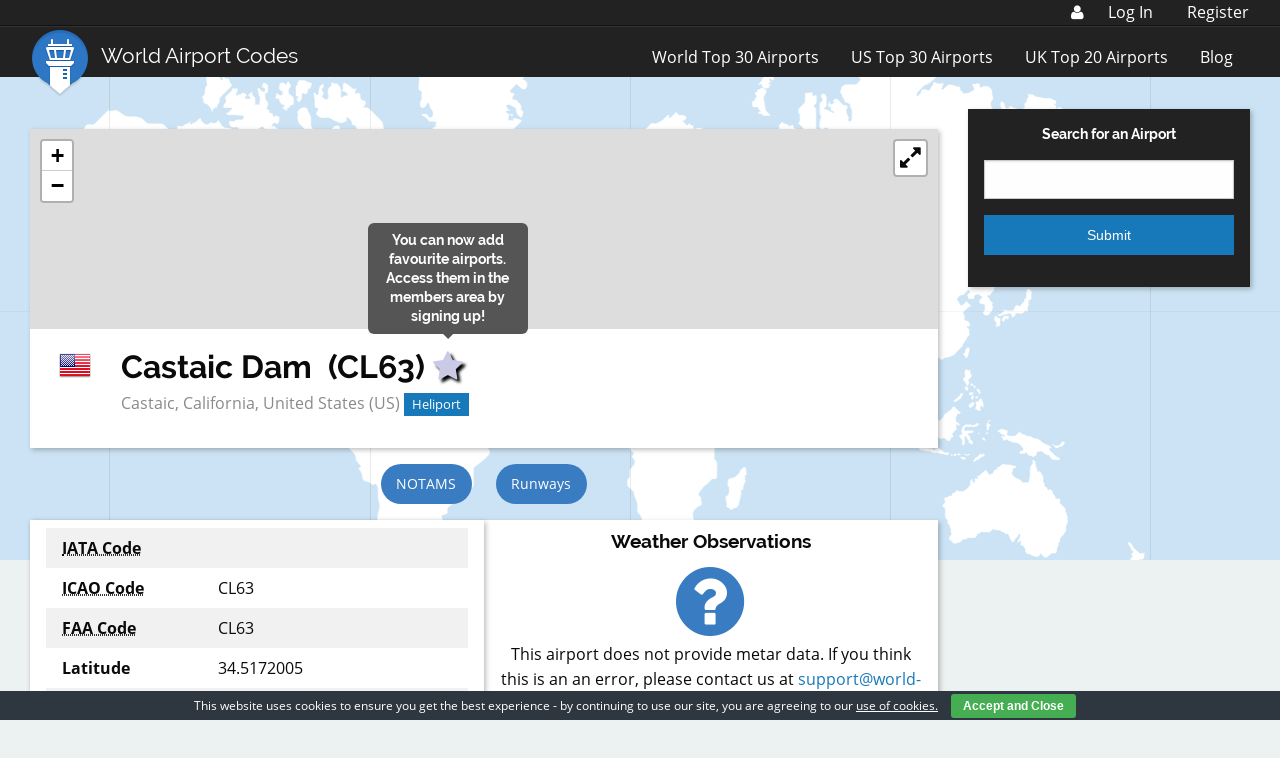

--- FILE ---
content_type: text/html; charset=utf-8
request_url: https://www.google.com/recaptcha/api2/aframe
body_size: 256
content:
<!DOCTYPE HTML><html><head><meta http-equiv="content-type" content="text/html; charset=UTF-8"></head><body><script nonce="2IFxDl0mra72lJ2v8PaiLQ">/** Anti-fraud and anti-abuse applications only. See google.com/recaptcha */ try{var clients={'sodar':'https://pagead2.googlesyndication.com/pagead/sodar?'};window.addEventListener("message",function(a){try{if(a.source===window.parent){var b=JSON.parse(a.data);var c=clients[b['id']];if(c){var d=document.createElement('img');d.src=c+b['params']+'&rc='+(localStorage.getItem("rc::a")?sessionStorage.getItem("rc::b"):"");window.document.body.appendChild(d);sessionStorage.setItem("rc::e",parseInt(sessionStorage.getItem("rc::e")||0)+1);localStorage.setItem("rc::h",'1768834528179');}}}catch(b){}});window.parent.postMessage("_grecaptcha_ready", "*");}catch(b){}</script></body></html>